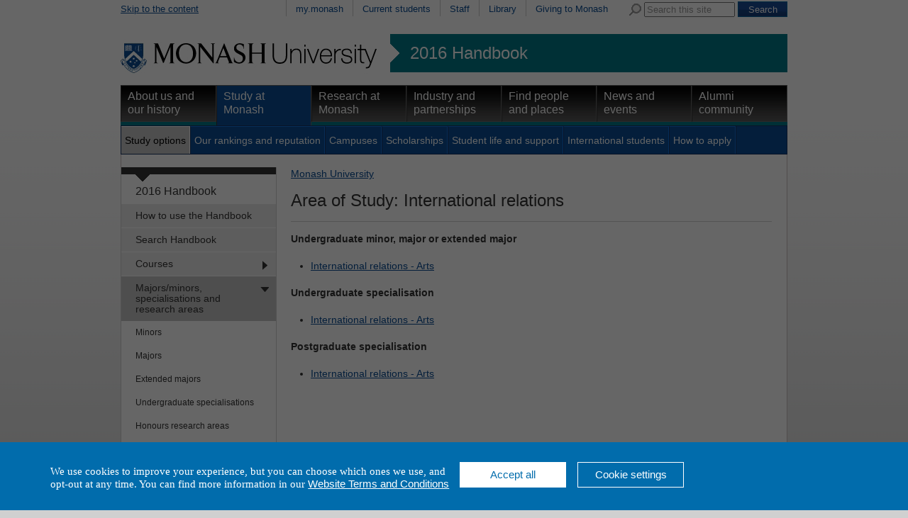

--- FILE ---
content_type: text/html
request_url: https://www3.monash.edu/pubs/2016handbooks/aos/international-relations/index.html
body_size: 26645
content:

<!DOCTYPE html PUBLIC "-//W3C//DTD XHTML 1.0 Transitional//EN"
    "http://www.w3.org/TR/xhtml1/DTD/xhtml1-transitional.dtd">
<html xmlns="http://www.w3.org/1999/xhtml" xml:lang="en" lang="en">
<head>
		<meta http-equiv="X-UA-Compatible" content="IE=9" /> 
    <title>Area of Study: International relations - 2016 Handbook - Monash University</title >
    <meta http-equiv="Content-Type" content="text/html; charset=utf-8" />
		<meta name="date.review" scheme="ISO8601" content="2016-07-01" />
<meta name="approver" content="Donna Aitken" />
<meta name="dc.title" content="Area of Study: International relations"/>
<meta name="dc.identifier" scheme="uri" content="http://www.monash.edu.au/pubs/2016handbooks/aos/international-relations/index.html"/>



<link rel="stylesheet" href="/assets-global/monash/styles/reset.css" type="text/css" />
<link rel="stylesheet" href="/assets-global/monash/styles/monash.css" type="text/css" />
<link rel="stylesheet" href="/assets-global/monash/styles/header.css" type="text/css" />
<link rel="stylesheet" href="/assets-global/monash/styles/highlight-box.css" type="text/css" />
<link rel="stylesheet" href="/assets-global/monash/styles/slide-box.css" type="text/css" />
<link rel="stylesheet" href="/assets-global/monash/styles/banner-carousel.css" type="text/css" />
<link rel="stylesheet" href="/assets-global/monash/styles/tabs.css" type="text/css" />
<!--[if IE]><link rel="stylesheet" href="/assets-global/monash/styles/tabs-ie.css" type="text/css" /><![endif]-->
<link rel="stylesheet" href="/assets-global/monash/styles/section-nav.css" type="text/css" />
<link rel="stylesheet" href="/assets-global/monash/styles/gallery.css" type="text/css" />
<link rel="stylesheet" href="/assets-global/monash/styles/footer.css" type="text/css" />
<link rel="stylesheet" href="/assets-global/monash/styles/socialmedia.css" type="text/css" />
<link rel="stylesheet" href="/assets-global/monash/styles/monash-universal.css" type="text/css" />
<!--[if IE 7]><link rel="stylesheet" href="/assets-global/monash/styles/ie7.css" type="text/css" /><![endif]-->
<!--[if IE 6]><link rel="stylesheet" href="/assets-global/monash/styles/ie6.css" type="text/css" /><![endif]-->



<script src="/assets-global/monash/js/current-jquery.js"></script> 
<script src="/assets-global/monash/js/current-jquery-ui.js"></script> 
<script src="/assets-global/monash/js/current-cycle.js"></script> 
<script src="/assets-global/monash/js/banner-carousel.js"></script>
<script src="/assets-global/monash/js/vertical-tabs.js"></script>
<script src="/assets-global/monash/js/jquery.twitter-feed.js"></script>
<script src="/assets-global/monash/js/date.js"></script>
<script src="/assets-global/monash/js/clearinput.js"></script>

<!--MONASH GA -->
<script src="/assets-global/monash/js/monash_ga.js"></script>
<!-- GA changed for tag manager and moved to just after body-->


<!--OTHER HEADERS-->
<!-- BRANCH SPECIFIC HEADERS --><link rel="stylesheet" href="/pubs/2016handbooks/assets/styles/handbooks.css" type="text/css"    /><link rel="stylesheet" href="/pubs/2016handbooks/assets/styles/print-handbooks.css" type="text/css" media="print"   />
<!-- PAGE SPECIFIC HEADERS -->
				
</head>	
<body id="content_page">
<!-- Google Tag Manager -->
<noscript><iframe src="//www.googletagmanager.com/ns.html?id=GTM-TX9XZL" height="0" width="0" style="display:none;visibility:hidden"></iframe></noscript><script>(function(w,d,s,l,i){w[l]=w[l]||[];w[l].push({'gtm.start': new Date().getTime(),event:'gtm.js'});var f=d.getElementsByTagName(s)[0], j=d.createElement(s),dl=l!='dataLayer'?'&l='+l:'';j.async=true;j.src= '//www.googletagmanager.com/gtm.js?id='+i+dl;f.parentNode.insertBefore (j,f); })(window,document,'script','dataLayer','GTM-TX9XZL');</script> 

<!-- End Google Tag Manager -->

	<div class="outer_frame_960">
	<div class="inner_frame_940">




<!--   H E A D E R   D Y N A M I C A L L Y   I N C L U D E D  -->




<div id="header" >
<div id="skip"><a href="#content" title="Skip to the content">Skip to the content</a></div>
<div id="header_navigation" class="nav"><div id="universal_search">
<form action="http://search.monash.edu/" id="searchbox_001621737867968046729:nsl4i5alcty" name="searchbox_001621737867968046729:nsl4i5alcty">
<label for="q" class="search">Search Monash</label>
<img alt="" src="/assets-global/monash/images/template/search.png"/>
<input type="hidden" value="001621737867968046729:nsl4i5alcty" name="cx"/>
<input type="hidden" value="FORID:11" name="cof"/>
<input class="clear-input initial-colour" type="text" size="40" name="q" id="q" value="Search this site"/> 
<input class="form-submit" type="submit" value="Search" name="sa"/>
</form>
</div><!--end search-->
 <ul><li ><a href="https://my.monash.edu.au/" title="my.monash portal">my.monash</a></li>
<li ><a href="http://www.monash.edu.au/students/" title="Information for students currently enrolled at Monash University">Current students</a></li>
<li ><a href="https://my.monash.edu.au/staff/" title="Information for staff members at Monash University">Staff</a></li>
<li ><a href="http://www.lib.monash.edu.au/" title="Monash Libraries">Library</a></li>
<li ><a href="http://www.monash.edu.au/giving/" title="Alumni">Giving to Monash</a></li>
</ul></div><!-- end prenav-->
<div class="clear"></div>
<div id="logorow" class="faculty-header">
<div id="home"><a  href="http://www.monash.edu.au/" title="Home"><img src="/assets-global/monash/images/template/monash-logo.png" alt="Monash University" /></a> </div>
<div id="subsite"><a href="http://www.monash.edu.au/pubs/2016handbooks/">2016 Handbook</a></div><div class="clear"></div> 

</div><!--end logo row-->
<div id="primary_navigation" class="nav highlight-color ">
<ul>
<li class=""><a class="primary-of-seven   primary-one-of-seven" href="http://www.monash.edu.au/about/" title="About Monash University">About us and our history</a></li>
<li class=" active"><a class="primary-of-seven   primary-two-of-seven" href="http://www.monash.edu.au/study/" title="Information for people planning to study at one of Monash's many campuses">Study at Monash</a></li>
<li class=""><a class="primary-of-seven   primary-three-of-seven" href="http://www.monash.edu.au/research/" title="">Research at Monash</a></li>
<li class=""><a class="primary-of-seven   primary-four-of-seven" href="http://www.monash.edu.au/industry/" title="Cooperative ventures in research">Industry and partnerships</a></li>
<li class=""><a class="primary-of-seven   primary-five-of-seven" href="http://www.monash.edu.au/people/" title="">Find people and places</a></li>
<li class=""><a class="primary-of-seven   primary-six-of-seven" href="http://www.monash.edu.au/news/" title="">News and events</a></li>
<li class=""><a class="primary-of-seven   primary-seven-of-seven" href="http://www.monash.edu.au/alumni/" title="">Alumni community</a></li>
</ul></div>

<div class="clear"></div>
<div id="secondary_navigation" class="nav"><ul><li class="active"><a class="secondary-of-seven  secondary-one-of-seven" href="http://www.monash.edu.au/study/options/" title="Pick one of the 1300 courses at Monash University">Study options</a></li>
<li><a class="secondary-of-seven  secondary-two-of-seven" href="http://www.monash.edu.au/study/rankings/" title="">Our rankings and reputation</a></li>
<li><a class="secondary-of-seven  secondary-three-of-seven" href="http://www.monash.edu.au/study/campuses/" title="About Monash Campuses">Campuses</a></li>
<li><a class="secondary-of-seven  secondary-four-of-seven" href="http://www.monash.edu.au/study/scholarships/" title="">Scholarships</a></li>
<li><a class="secondary-of-seven  secondary-five-of-seven" href="http://www.monash.edu.au/study/life/" title="">Student life and support</a></li>
<li><a class="secondary-of-seven  secondary-six-of-seven" href="http://www.monash.edu.au/study/international/" title="">International students</a></li>
<li><a class="secondary-of-seven  secondary-seven-of-seven" href="http://www.monash.edu.au/study/apply/" title="">How to apply</a></li>
<li class="null"></li></ul><div class="clear"></div>
</div>

<div class="clear"></div>
</div> <!-- /header -->






<div class="content_frame">

<div id="section-nav"><!-- SECTION NAVIGATION-->


<!-- /prod/main/prod/www/pubs/2016handbooks/WORKAREA/main<br/>
<br>new L: 1 s: 0 t:0 m:-1 l:-1
<br>new L: 1 s: 0 t:1 m:-1 l:-1
<br>new L: 1 s: 0 t:2 m:-1 l:-1
<br>new L: 2 s: 0 t:2 m:0 l:-1
<br>new L: 2 s: 0 t:2 m:1 l:-1
<br>new L: 2 s: 0 t:2 m:2 l:-1
<br>new L: 2 s: 0 t:2 m:3 l:-1
<br>new L: 2 s: 0 t:2 m:4 l:-1
<br>new L: 2 s: 0 t:2 m:5 l:-1
<br>new L: 2 s: 0 t:2 m:6 l:-1
<br>new L: 2 s: 0 t:2 m:7 l:-1
<br>new L: 2 s: 0 t:2 m:8 l:-1
<br>new L: 2 s: 0 t:2 m:9 l:-1
<br>new L: 2 s: 0 t:2 m:10 l:-1
<br>new L: 2 s: 0 t:2 m:11 l:-1
<br>new L: 1 s: 0 t:3 m:11 l:-1
<br>new L: 2 s: 0 t:3 m:0 l:-1
<br>new L: 2 s: 0 t:3 m:1 l:-1
<br>new L: 2 s: 0 t:3 m:2 l:-1
<br>new L: 2 s: 0 t:3 m:3 l:-1
<br>new L: 2 s: 0 t:3 m:4 l:-1
<br>new L: 2 s: 0 t:3 m:5 l:-1
<br>new L: 2 s: 0 t:3 m:6 l:-1
<br>new L: 2 s: 0 t:3 m:7 l:-1
<br>new L: 2 s: 0 t:3 m:8 l:-1
<br>new L: 2 s: 0 t:3 m:9 l:-1
<br>new L: 2 s: 0 t:3 m:10 l:-1
<br>new L: 1 s: 0 t:4 m:10 l:-1
<br>new L: 2 s: 0 t:4 m:0 l:-1
<br>new L: 2 s: 0 t:4 m:1 l:-1
<br>new L: 2 s: 0 t:4 m:2 l:-1
<br>new L: 2 s: 0 t:4 m:3 l:-1
<br>new L: 2 s: 0 t:4 m:4 l:-1
<br>new L: 2 s: 0 t:4 m:5 l:-1
<br>new L: 2 s: 0 t:4 m:6 l:-1
<br>new L: 2 s: 0 t:4 m:7 l:-1
<br>new L: 2 s: 0 t:4 m:8 l:-1
<br>new L: 2 s: 0 t:4 m:9 l:-1
<br>new L: 1 s: 0 t:5 m:9 l:-1
<br>new L: 1 s: 0 t:6 m:-1 l:-1
<br>new L: 1 s: 0 t:7 m:-1 l:-1
<br>new L: 1 s: 0 t:8 m:-1 l:-1
<br>new L: 2 s: 0 t:8 m:0 l:-1
<br>new L: 2 s: 0 t:8 m:1 l:-1
<br>new L: 1 s: 0 t:9 m:1 l:-1
<br>new L: 1 s: 0 t:10 m:-1 l:-1
<br>new L: 1 s: 0 t:11 m:-1 l:-1
<br>1HASHNo submenu here<br>

<br>No submenu for How to use the Handbook<br>1HASHNo submenu here<br>

<br>No submenu for Search Handbooks using google<br>1HASHAdding  has_submenu to Courses<br>
SUBITEM: TeamSite::DCRnode=ARRAY(0x4c1fe0)<br>
SUBPATTERNS: /pubs/2016handbooks/courses/index-byclassification-comprehensive.html<br>
SUBITEM: TeamSite::DCRnode=ARRAY(0x4c3d2c)<br>
SUBPATTERNS: /pubs/2016handbooks/courses/index-byclassification-specialist.html<br>
SUBITEM: TeamSite::DCRnode=ARRAY(0x4c606c)<br>
SUBPATTERNS: /pubs/2016handbooks/courses/index-byawardtype-singledegree.html<br>
SUBITEM: TeamSite::DCRnode=ARRAY(0x4c7fb4)<br>
SUBPATTERNS: /pubs/2016handbooks/courses/index-byawardtype-doubledegree.html<br>
SUBITEM: TeamSite::DCRnode=ARRAY(0x4cad04)<br>
SUBPATTERNS: /pubs/2016handbooks/courses/index-bytype-one-yearhonours.html<br>
SUBITEM: TeamSite::DCRnode=ARRAY(0x4cd84c)<br>
SUBPATTERNS: /pubs/2016handbooks/courses/index-bycampus<br>
SUBITEM: TeamSite::DCRnode=ARRAY(0x4cfd9c)<br>
SUBPATTERNS: /pubs/2016handbooks/courses/index-bycode<br>
SUBITEM: TeamSite::DCRnode=ARRAY(0x4d2bb4)<br>
SUBPATTERNS: /pubs/2016handbooks/courses/index-byfaculty<br>
SUBITEM: TeamSite::DCRnode=ARRAY(0x4d4a4c)<br>
SUBPATTERNS: /pubs/2016handbooks/courses/index-bytitle<br>
SUBITEM: TeamSite::DCRnode=ARRAY(0x4d7f24)<br>
SUBPATTERNS: /pubs/2016handbooks/courses/index-bytype<br>
SUBITEM: TeamSite::DCRnode=ARRAY(0x4da0a0)<br>
SUBPATTERNS: /pubs/2016handbooks/courses/index-bymode-off-campus.html<br>
SUBITEM: TeamSite::DCRnode=ARRAY(0x4dc9c8)<br>
SUBPATTERNS: /pubs/2016handbooks/maps/<br>

<br>Submenu for Courses<br>2HASHNo submenu here<br>

<br>No submenu for Comprehensive courses<br>2HASHNo submenu here<br>

<br>No submenu for Specialist courses<br>2HASHNo submenu here<br>

<br>No submenu for Single degrees<br>2HASHNo submenu here<br>

<br>No submenu for Double degrees<br>2HASHNo submenu here<br>

<br>No submenu for One-year honours<br>2HASHNo submenu here<br>

<br>No submenu for by campus<br>2HASHNo submenu here<br>

<br>No submenu for by code<br>2HASHNo submenu here<br>

<br>No submenu for by faculty<br>2HASHNo submenu here<br>

<br>No submenu for by title<br>2HASHNo submenu here<br>

<br>No submenu for by type<br>2HASHNo submenu here<br>

<br>No submenu for by off-campus<br>2HASHNo submenu here<br>

<br>No submenu for **Course maps<br>1HASHAdding  has_submenu to Majors/minors, specialisations and research areas<br>
SUBITEM: TeamSite::DCRnode=ARRAY(0x4e16f8)<br>
SUBPATTERNS: /pubs/2016handbooks/aos/index-bydomain_type-minor.html<br>
SUBITEM: TeamSite::DCRnode=ARRAY(0x4e4ba8)<br>
SUBPATTERNS: /pubs/2016handbooks/aos/index-bydomain_type-major.html<br>
SUBITEM: TeamSite::DCRnode=ARRAY(0x4e7638)<br>
SUBPATTERNS: /pubs/2016handbooks/aos/index-bydomain_type-extended-major.html<br>
SUBITEM: TeamSite::DCRnode=ARRAY(0x4e9f18)<br>
SUBPATTERNS: /pubs/2016handbooks/aos/index-bydomain_type-ug-specialisation.html<br>
SUBITEM: TeamSite::DCRnode=ARRAY(0x4ec9c8)<br>
SUBPATTERNS: /pubs/2016handbooks/aos/index-bydomain_type-honours-research-area.html<br>
SUBITEM: TeamSite::DCRnode=ARRAY(0x4ee354)<br>
SUBPATTERNS: /pubs/2016handbooks/aos/index-bydomain_type-pg-specialisation.html<br>
SUBITEM: TeamSite::DCRnode=ARRAY(0x4f145c)<br>
SUBPATTERNS: /pubs/2016handbooks/aos/index-bydomain_type-pg-research-area.html<br>
SUBITEM: TeamSite::DCRnode=ARRAY(0x4f433c)<br>
SUBPATTERNS: /pubs/2016handbooks/aos/index-bycampus<br>
SUBITEM: TeamSite::DCRnode=ARRAY(0x4f664c)<br>
SUBPATTERNS: /pubs/2016handbooks/aos/index-byfaculty<br>
SUBITEM: TeamSite::DCRnode=ARRAY(0x4f8b04)<br>
SUBPATTERNS: /pubs/2016handbooks/aos/index-bytitle<br>
SUBITEM: TeamSite::DCRnode=ARRAY(0x4fb58c)<br>
SUBPATTERNS: /pubs/2016handbooks/aos/search<br>

<br>Submenu for Majors/minors, specialisations and research areas<br>2HASHNo submenu here<br>

<br>No submenu for Minors<br>2HASHNo submenu here<br>

<br>No submenu for Majors<br>2HASHNo submenu here<br>

<br>No submenu for Extended majors<br>2HASHNo submenu here<br>

<br>No submenu for Undergraduate specialisations<br>2HASHNo submenu here<br>

<br>No submenu for Honours research areas<br>2HASHNo submenu here<br>

<br>No submenu for Postgraduate specialisations<br>2HASHNo submenu here<br>

<br>No submenu for Postgraduate research areas<br>2HASHNo submenu here<br>

<br>No submenu for by campus<br>2HASHNo submenu here<br>

<br>No submenu for by faculty<br>2HASHNo submenu here<br>

<br>No submenu for by title<br>2HASHNo submenu here<br>

<br>No submenu for **Browse majors/minors, specialisations and research areas<br>1HASHAdding  has_submenu to Units<br>
SUBITEM: TeamSite::DCRnode=ARRAY(0x5014ec)<br>
SUBPATTERNS: /pubs/2016handbooks/units/index-bycampus<br>
SUBITEM: TeamSite::DCRnode=ARRAY(0x503220)<br>
SUBPATTERNS: /pubs/2016handbooks/units/index-bycode<br>
SUBITEM: TeamSite::DCRnode=ARRAY(0x505f48)<br>
SUBPATTERNS: /pubs/2016handbooks/units/index-byfaculty<br>
SUBITEM: TeamSite::DCRnode=ARRAY(0x5085d0)<br>
SUBPATTERNS: /pubs/2016handbooks/units/index-byarea-of-study<br>
SUBITEM: TeamSite::DCRnode=ARRAY(0x50b0d0)<br>
SUBPATTERNS: /pubs/2016handbooks/units/index-bymode-off-campus.html<br>
SUBITEM: TeamSite::DCRnode=ARRAY(0x50df08)<br>
SUBPATTERNS: /pubs/2016handbooks/units/index-byou<br>
SUBITEM: TeamSite::DCRnode=ARRAY(0x510610)<br>
SUBPATTERNS: /pubs/2016handbooks/units/index-byteaching-period<br>
SUBITEM: TeamSite::DCRnode=ARRAY(0x5132a0)<br>
SUBPATTERNS: /pubs/2016handbooks/units/index-bytitle<br>
SUBITEM: TeamSite::DCRnode=ARRAY(0x515570)<br>
SUBPATTERNS: /pubs/2016handbooks/units/index-byadmin-category<br>
SUBITEM: TeamSite::DCRnode=ARRAY(0x5182e4)<br>
SUBPATTERNS: /pubs/2016handbooks/units/search<br>

<br>Submenu for Units<br>2HASHNo submenu here<br>

<br>No submenu for by campus<br>2HASHNo submenu here<br>

<br>No submenu for by code<br>2HASHNo submenu here<br>

<br>No submenu for by faculty<br>2HASHNo submenu here<br>

<br>No submenu for by majors/minors, specialisations and research areas<br>2HASHNo submenu here<br>

<br>No submenu for by off-campus<br>2HASHNo submenu here<br>

<br>No submenu for by school, department, centre<br>2HASHNo submenu here<br>

<br>No submenu for by teaching period<br>2HASHNo submenu here<br>

<br>No submenu for by title<br>2HASHNo submenu here<br>

<br>No submenu for by admin unit (staff only)<br>2HASHNo submenu here<br>

<br>No submenu for **Browse units<br>1HASHNo submenu here<br>

<br>No submenu for Unit Guides<br>1HASHNo submenu here<br>

<br>No submenu for Change register<br>1HASHNo submenu here<br>

<br>No submenu for Archived Handbooks<br>1HASHAdding  has_submenu to Faculty information <br>
SUBITEM: TeamSite::DCRnode=ARRAY(0x52669c)<br>
SUBPATTERNS: /pubs/2016handbooks/undergrad/
<br>
SUBITEM: TeamSite::DCRnode=ARRAY(0x5294ac)<br>
SUBPATTERNS: /pubs/2016handbooks/postgrad/
<br>

<br>Submenu for Faculty information <br>2HASHNo submenu here<br>

<br>No submenu for for undergraduate and honours<br>2HASHNo submenu here<br>

<br>No submenu for for postgraduate and research<br>1HASHNo submenu here<br>

<br>No submenu for Legislation and policies<br>1HASHNo submenu here<br>

<br>No submenu for Help and advice<br>1HASHNo submenu here<br>

<br>No submenu for Related information -->
<div id="tertiary" class="section-nav">
<div class="section-nav-title font-16"><a href="/pubs/2016handbooks/">2016 Handbook</a></div>
<ul class="font-14">	<li class=" first-menu-item"><a class=" first-menu-link" href="/pubs/2016handbooks/how-to-use-the-handbook.html" title="How to use the Handbook">How to use the Handbook</a></li>
	<li class=""><a class="" href="/pubs/2016handbooks/search.html" title="Search Handbooks using google">Search Handbook</a></li>
	<li class=" has_submenu"><a class="" href="/pubs/2016handbooks/courses/" title="Courses">Courses</a>
	
	</li>
	<li class="active  has_submenu"><a class="" href="/pubs/2016handbooks/aos/index.html" title="Majors/minors, specialisations and research areas">Majors/minors, specialisations and research areas</a>
	<ul class="font-12">
		<li class=" first-menu-item"><a class=" first-menu-link" href="/pubs/2016handbooks/aos/index-bydomain_type-minor.html" title="Minors">Minors</a></li>
		<li class=""><a class="" href="/pubs/2016handbooks/aos/index-bydomain_type-major.html" title="Majors">Majors</a></li>
		<li class=""><a class="" href="/pubs/2016handbooks/aos/index-bydomain_type-extended-major.html" title="Extended majors">Extended majors</a></li>
		<li class=""><a class="" href="/pubs/2016handbooks/aos/index-bydomain_type-ug-specialisation.html" title="Undergraduate specialisations">Undergraduate specialisations</a></li>
		<li class=""><a class="" href="/pubs/2016handbooks/aos/index-bydomain_type-honours-research-area.html" title="Honours research areas">Honours research areas</a></li>
		<li class=""><a class="" href="/pubs/2016handbooks/aos/index-bydomain_type-pg-specialisation.html" title="Postgraduate specialisations">Postgraduate specialisations</a></li>
		<li class=""><a class="" href="/pubs/2016handbooks/aos/index-bydomain_type-pg-research-area.html" title="Postgraduate research areas">Postgraduate research areas</a></li>
		<li class=""><a class="" href="/pubs/2016handbooks/aos/index-bycampus.html" title="by campus">by campus</a></li>
		<li class=""><a class="" href="/pubs/2016handbooks/aos/index-byfaculty.html" title="by faculty">by faculty</a></li>
		<li class=""><a class="" href="/pubs/2016handbooks/aos/index-bytitle.html" title="by title">by title</a></li>
		<li class=""><a class="" href="/pubs/2016handbooks/aos/search" title="**Browse majors/minors, specialisations and research areas">**Browse majors/minors, specialisations and research areas</a></li>
	</ul>
	</li>
	<li class=" has_submenu"><a class="" href="/pubs/2016handbooks/units/" title="Units">Units</a>
	
	</li>
	<li class=""><a class="" href="https://unitguidemanager.monash.edu/search" title="Unit Guides">Unit Guides</a></li>
	<li class=""><a class="" href="/pubs/2016handbooks/2016-change-register.html" title="Change register">Change register</a></li>
	<li class=""><a class="" href="/pubs/2016handbooks/archive.html" title="Archived Handbooks">Archived Handbooks</a></li>
	<li class=" has_submenu"><a class="" href="/pubs/2016handbooks/facultyinfo.html" title="Faculty information ">Faculty information </a>
	
	</li>
	<li class=""><a class="" href="/pubs/2016handbooks/policy/index.html" title="Legislation and policies">Legislation and policies</a></li>
	<li class=""><a class="" href="/pubs/2016handbooks/helpandadvice.html" title="Help and advice">Help and advice</a></li>
	<li class=""><a class="" href="/pubs/2016handbooks/relatedinfo.html" title="Related information">Related information</a></li>
</ul>
</div><!--end section-nav-->



</div>


<div class="content w678 ">

<HTML>
<BODY>
<div><a href='http://www.monash.edu.au/'>Monash University</a> </div>
</BODY></HTML>

<a name="content"></a>
<h1 >Area of Study: International relations</h1>


<div class="content-column w678 ">
<!--HERE--><p><b>Undergraduate minor, major or extended major</b></p>
<ul><li class="pub_list_aos_specific_aos_title"><a href="ug-arts-international-relations.html">International relations - Arts</a></li></ul><p><b>Undergraduate specialisation</b></p>
<ul><li class="pub_list_aos_specific_aos_title"><a href="ug-specialisation-arts-international-relations.html">International relations - Arts</a></li></ul><p><b>Postgraduate specialisation</b></p>
<ul><li class="pub_list_aos_specific_aos_title"><a href="pg-specialisation-arts-international-relations.html">International relations - Arts</a></li></ul>
 
<div class="clear"></div>
</div> <!--end content-column w678-->
</div> <!--end content  w678 -->


<!--debug:-->
<div class="clear"></div>
</div> <!-- /content frame-->
<img src="/assets-global/monash/images/template/dropshadow-4-col.png" class="dropshadow" />

<!--footer-->
<div class="clear"></div>
<div id="footer">
	<div class="footer">&nbsp;</div>
			
<div class="column first_in_column">
<h2 class="h25">Quick links</h2>
<ul>
<li><a href="//www.monash.edu.au/students/key-dates/ " title="Important dates">Important dates</a></li>
<li><a href="//www.monash.edu.au/payments/" title="Pay online">Pay online</a></li>
<li><a href="//www.monash.edu.au/library/" title="Library">Library</a></li>
<li><a href="/people/maps/" title="Campus and Location maps">Maps</a></li>
<li><a href="//www.monash.edu.au/jobs/" title="Jobs at Monash">Jobs at Monash</a></li>
<li><a href="/about/glance/social-inclusion/indigenous/" title="Indigenous Australians">Indigenous Australians</a></li>
</ul>
<div class="clear"></div>
</div><!--end column 0 -->
			
<div class="column ">
<h2 class="h25">About Monash</h2>
<ul>
<li><a href="/faculties.html" title="Faculties">Faculties</a></li>
<li><a href="/study/campuses/" title="Campuses">Campuses</a></li>
<li><a href="/a-z.html" title="A &ndash; Z Index">A &ndash; Z Index</a></li>
<li><a href="/people/contact.html" title="Contact Monash">Contact Monash</a></li>
<li><a href="//www.monash.edu.au/news/releases/" title="Media releases">Media releases</a></li>
<li><a href="/study/rankings/more.html" title="Our approach to education">Our approach to education</a></li>
</ul>
<div class="clear"></div>
</div><!--end column 1 -->
			
<div class="column ">
<h2 class="h25">On our site</h2>
<ul>
<li><a href="//www.monash.edu.au/students/" title="Current students">Current students</a></li>
<li><a href="https://my.monash.edu.au/staff/" title="Staff">Staff</a></li>
<li><a href="/sitemap.html" title="Sitemap">Sitemap</a></li>
</ul>
<div class="clear"></div>
</div><!--end column 2 -->
			<div class="column last_in_column">
<div class="footer-group-of-eight">
<span class="footer-title">A member of</span>
<a href="//www.go8.edu.au/"><img alt="Monash University is a member of the group of eight Australian Universities" id="go8-img" src="/assets-global/monash/images/template/go8-no-whitespace-black.png"/></a>
</div> <!--/group-of-eight-->
</div><!--/end column 4-->

		<div class="clear"></div>

<div class="detail">

<p>
Authorised by: Manager, Curriculum and Publications.<br/> 
Maintained by: <a href='mailto:Publications@monash.edu'>Curriculum and Publications</a>.<br/> 
Last updated:   18 September 2017. 
</p>
</div> <!-- end detail-->
<div class="detail">
<p>
<a href="//www.copyright.monash.edu/">Copyright</a> &copy;   2026 <a href="//www.monash.edu.au/">Monash University</a>. ABN 12 377 614 012 - 
<a href="//www.monash.edu.au/accessibility.html">Accessibility</a> - 
<a href="//www.monash.edu.au/caution.html">Caution</a> - 
<a href="//www.monash.edu.au/privacy.html">Privacy</a><br/>
Monash University CRICOS Provider Number: 00008C, Monash College CRICOS Provider
 Number: 01857J
</p>
</div>

<div id="footer-traditional">
<a href="//monash.edu/about/glance/social-inclusion/indigenous/"><img alt="
" id="footer-flag" src="/assets-global/monash/images/template/flag.jpg"></a>
<p>We acknowledge and pay respects to the Elders and Traditional Owners of the land on which our Australian campuses stand. <a href="//monash.edu/about
/glance/social-inclusion/indigenous/">Information for Indigenous Australians</a>
</p>
</div> <!-- end footer-traditional-->


<div class="clear"></div>

</div><!-- /footer-->
<!-- Reference: INC000000348982 -->
<!-- Google Code for Main list -->
<!-- Remarketing tags may not be associated with personally identifiable information or placed on pages related to sensitive categories. For instructions on adding this tag and more information on the above requirements, read the setup guide: google.com/ads/remarketingsetup -->
<script type="text/javascript">
/* <![CDATA[ */
var google_conversion_id = 964988817;
var google_conversion_label = "kZNBCP_1ugQQkZ-SzAM";
var google_custom_params = window.google_tag_params;
var google_remarketing_only = true;
/* ]]> */
</script>
<script type="text/javascript" src="//www.googleadservices.com/pagead/conversion.js">
</script>
<noscript>
<div style="display:inline;">
<img height="1" width="1" style="border-style:none;" alt="" src="//googleads.g.doubleclick.net/pagead/viewthroughconversion/964988817/?value=0&amp;label=kZNBCP_1ugQQkZ-SzAM&amp;guid=ON&amp;script=0"/>
</div>
</noscript>
<!--crazy egg-->






	
	</div> <!-- /inner_frame_940-->
	</div> <!-- /outer_frame_960 -->
</body>

</html>



